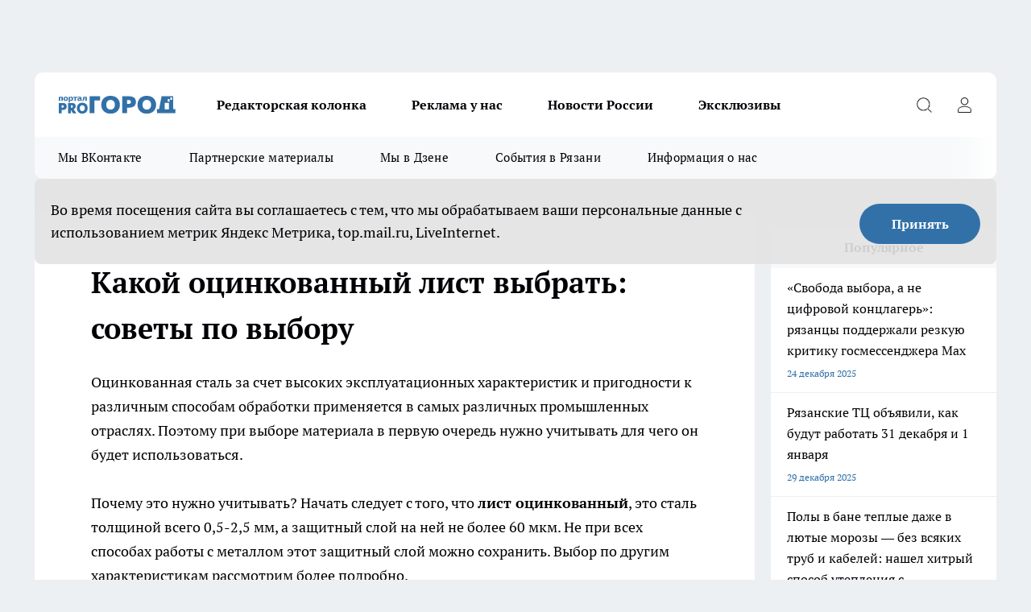

--- FILE ---
content_type: text/html; charset=utf-8
request_url: https://progorod62.ru/kakoy-ocinkovannyy-list-vybrat-sovety-po-vyboru
body_size: 20485
content:
<!DOCTYPE html><html lang="ru" id="KIROV"><head><meta charSet="utf-8"/><meta name="keywords" content="Новости Рязани, новости Рязанской области, ПРО город Рязань, новости Рязани сегодня, последние новости Рязани и области, прогород Рязань новости, новости дня Рязань, новости Рязани свежие события, сми Рязань, авария Рязань, ДТП Рязань, новости Рязань, сайт Рязань, сайт Рязани, Рязань 2022, город Рязань, г Рязань"/><meta property="og:url" content="https://progorod62.ru/kakoy-ocinkovannyy-list-vybrat-sovety-po-vyboru"/><meta name="twitter:card" content="summary"/><link rel="canonical" href="https://progorod62.ru/kakoy-ocinkovannyy-list-vybrat-sovety-po-vyboru"/><title>Какой оцинкованный лист выбрать: советы по выбору</title><meta name="keywords" content="Какой оцинкованный лист выбрать: советы по выбору"/><meta name="description" content="Какой оцинкованный лист выбрать: советы по выбору"/><meta property="og:type" content="article"/><meta property="og:title" content="Какой оцинкованный лист выбрать: советы по выбору"/><meta property="og:description" content="Какой оцинкованный лист выбрать: советы по выбору"/><meta name="twitter:title" content="Какой оцинкованный лист выбрать: советы по выбору"/><meta name="twitter:description" content="Какой оцинкованный лист выбрать: советы по выбору"/><meta property="twitter:image:src" content="https://progorod62.ru/img/no-photo-schema-org.jpg"/><meta property="og:image" content="https://progorod62.ru/img/no-photo-schema-org.jpg"/><meta property="og:image:width" content="800"/><meta property="og:image:height" content="400"/><meta name="viewport" content="width=device-width, initial-scale=1"/><script type="application/ld+json">{
                "@context":"http://schema.org",
                "startDate": "",
                "@graph": [
                    {
                      "@type": "NewsArticle",
                      "@id": "https://progorod62.ru/kakoy-ocinkovannyy-list-vybrat-sovety-po-vyboru",
                      "headline": "Какой оцинкованный лист выбрать: советы по выбору ",
                      "datePublished":"2023-01-30T12:53:00.000Z",
                      "text": "Оцинкованная сталь за счет высоких эксплуатационных характеристик и пригодности к различным способам обработки применяется в самых различных промышленных отраслях. Поэтому при выборе материала в первую очередь нужно учитывать для чего он будет использоваться.  Почему это нужно учитывать? Начать следует с того, что лист оцинкованный, это сталь толщиной всего 0,5-2,5 мм, а защитный слой на ней не более 60 мкм. Не при всех способах работы с металлом этот защитный слой можно сохранить. Выбор по другим характеристикам рассмотрим более подробно.  Выбираем лист по способу обработки  В маркировке оцинкованного листа обязательно указывается его принадлежность к одной из четырех основных групп.     Аббревиатура ХШ указывает на то, что металл можно использовать для холодной штамповки различных деталей. Этим способом можно изготовить как плоские, так и объемные детали. Они могут использоваться при сборке оборудования, автомобильных узлов и т.д. ХП &mdash; это указание на металл, пригодный для холодного профилирования. Именно этим способом из гладкого листа получают гнутый профиль различной конфигурации. Или водосточные желоба и доборные элементы кровли. ОН &mdash; это лист оцинкованный общего назначения. Может использоваться в отделке помещений, облицовке, для изготовления тары и плоских деталей. ПК &mdash; означает, что металл можно окрашивать, как листы целиком, так и после изготовления из них каких-то деталей. Но самый большой сегмент области использования листов под покраску &mdash; строительство. Здесь они нашли применение в навесных фасадах, кровельных покрытиях, ограждениях и малых архитектурных формах.    На что влияет толщина листа и толщина покрытия  Первая характеристика определяет технические характеристики металла. Такие как ударопрочность, износостойкость, несущая способность. Сопротивление механическим повреждениям важно для деталей корпусов оборудования, износостойкость для деталей механизмов. Несущая способность для оцинкованных листов, на которые будут действовать весовые нагрузки. Например, снег на кровле здания.  Толщина цинкового покрытия влияет на эффективность защиты металла от влаги и вредных химических веществ. Визуально этот параметр можно определить по интенсивности серебристого оттенка на поверхности металла. Чем толще слой цинка, тем насыщеннее становится оттенок.  Но визуальная оценка может быть обманчивой, если оцинковка сделана с добавлением частиц алюминия и свинца. Эти металлы улучшают защитные свойства и увеличивают гарантийный срок эксплуатации стали, но снижают проявление серебристого блеска металла.  При выборе оцинкованных листов для любых целей не стоит рассчитывать, что срок их эксплуатации будет бесконечным. Любая деталь или конструкция под действием внешних факторов будет. ",
                      "url": "https://progorod62.ru/kakoy-ocinkovannyy-list-vybrat-sovety-po-vyboru",
                      "image": "https://progorod62.ru/img/no-photo-schema-org.jpg"
                    }
                  ]
               }
              </script><meta name="next-head-count" content="19"/><link rel="preload" href="/fonts/ptserif.woff2" type="font/woff2" as="font" crossorigin="anonymous"/><link rel="preload" href="/fonts/ptserifbold.woff2" type="font/woff2" as="font" crossorigin="anonymous"/><link rel="manifest" href="/manifest.json"/><link type="application/rss+xml" href="https://progorod62.ru/rss.xml" rel="alternate" title="Новости Рязани и Рязанской области — Про Город Рязань"/><link rel="preload" href="/_next/static/css/01e2eefe92cdbc49.css" as="style"/><link rel="stylesheet" href="/_next/static/css/01e2eefe92cdbc49.css" data-n-g=""/><link rel="preload" href="/_next/static/css/ce4f00f170815283.css" as="style"/><link rel="stylesheet" href="/_next/static/css/ce4f00f170815283.css" data-n-p=""/><link rel="preload" href="/_next/static/css/a7c98cfd7ffe40c1.css" as="style"/><link rel="stylesheet" href="/_next/static/css/a7c98cfd7ffe40c1.css" data-n-p=""/><noscript data-n-css=""></noscript><script defer="" nomodule="" src="/_next/static/chunks/polyfills-c67a75d1b6f99dc8.js"></script><script src="/_next/static/chunks/webpack-8b9ba81d581c6f80.js" defer=""></script><script src="/_next/static/chunks/framework-1adfb61063e4f8a7.js" defer=""></script><script src="/_next/static/chunks/main-e58e7b9204b3d76e.js" defer=""></script><script src="/_next/static/chunks/pages/_app-7ea0040242d4fb7b.js" defer=""></script><script src="/_next/static/chunks/891-900413e3e96b409d.js" defer=""></script><script src="/_next/static/chunks/8687-5b95ece0cffc1a79.js" defer=""></script><script src="/_next/static/chunks/8418-892468368d7cc4e5.js" defer=""></script><script src="/_next/static/chunks/2966-dbc2f2ef698b898b.js" defer=""></script><script src="/_next/static/chunks/8174-4b840a11715a1e7f.js" defer=""></script><script src="/_next/static/chunks/6205-8b5722fd8463a80f.js" defer=""></script><script src="/_next/static/chunks/pages/%5Brubric%5D-b993b315d3683a1a.js" defer=""></script><script src="/_next/static/XalX50uoBnZzecZXooPN4/_buildManifest.js" defer=""></script><script src="/_next/static/XalX50uoBnZzecZXooPN4/_ssgManifest.js" defer=""></script><style id="__jsx-3810719965">.pensnewsHeader.jsx-3810719965 .header_hdrWrp__Hevb2.jsx-3810719965{background-color:#ffcc01}@media screen and (max-width:1024px){.header_hdr__G1vAy.pensnewsHeader.jsx-3810719965{border-bottom:none}}@media screen and (max-width:640px){.header_hdr__G1vAy.pensnewsHeader.jsx-3810719965{border-left:none;border-right:none}}</style><style id="__jsx-118e745f8e3bc100">.logoPg23.jsx-118e745f8e3bc100{width:110px}.logo-irkutsk.jsx-118e745f8e3bc100,.logo-irkutsk.jsx-118e745f8e3bc100 img.jsx-118e745f8e3bc100{width:180px}.pensnewsHeader.jsx-118e745f8e3bc100{width:110px}.logo-media41.jsx-118e745f8e3bc100{width:105px}@media screen and (max-width:1024px){.logoPg23.jsx-118e745f8e3bc100{width:85px}.logo-media41.jsx-118e745f8e3bc100{width:70px}.pensnewsHeader.jsx-118e745f8e3bc100{width:88px}.logo-irkutsk.jsx-118e745f8e3bc100,.logo-irkutsk.jsx-118e745f8e3bc100 img.jsx-118e745f8e3bc100{width:110px}}</style><style id="__jsx-4bc5312448bc76c0">.pensnewsHeader.jsx-4bc5312448bc76c0{background:#ffc000}.pensnewsHeader.jsx-4bc5312448bc76c0::before{background:-webkit-linear-gradient(left,rgba(255,255,255,0)0%,#ffc000 100%);background:-moz-linear-gradient(left,rgba(255,255,255,0)0%,#ffc000 100%);background:-o-linear-gradient(left,rgba(255,255,255,0)0%,#ffc000 100%);background:linear-gradient(to right,rgba(255,255,255,0)0%,#ffc000 100%)}</style></head><body><div id="body-scripts"></div><div id="__next"><div></div><div class="project-layout_projectLayout__3Pcsb"><div class="banner-top_top__xYysY"><div class="banner-top_topPushLinkIframe__2ul4q"></div></div><header class="jsx-3810719965 header_hdr__G1vAy "><div class="container-layout_container__1AyyB"><div class="jsx-3810719965 header_hdrWrp__Hevb2"><button type="button" aria-label="Открыть меню" class="burger_burger__5WgUk burger_burgerHide__e90uD"></button><div class="jsx-118e745f8e3bc100 logo_lg__6mUsM"><a class="jsx-118e745f8e3bc100" href="/"><img src="/logo.svg" alt="Логотип новостного портала Прогород" width="146" loading="lazy" class="jsx-118e745f8e3bc100"/></a></div><div class="jsx-3810719965 "><nav class=""><ul class="nav_nv__LTLnX nav_nvMain__RNgL7"><li><a class="nav_nvLk__w58Wo" href="https://progorod62.ru/tags/kolumnist">Редакторская колонка</a></li><li><a class="nav_nvLk__w58Wo" href="https://progorod62.ru/companies/34222">Реклама у нас</a></li><li><a class="nav_nvLk__w58Wo" href="https://progorod62.ru/tags/novosti-rossii">Новости России</a></li><li><a class="nav_nvLk__w58Wo" href="https://progorod62.ru/tags/ekskluziv">Эксклюзивы</a></li></ul></nav></div><div class="jsx-3810719965 header_hdrBtnRight__heBh_"><button type="button" aria-label="Открыть поиск" class="jsx-3810719965 header_hdrBtnIcon__a9Ofp header_hdrBtnIconSrch__Po402"></button><button type="button" aria-label="Войти на сайт" class="jsx-3810719965 header_hdrBtnIcon__a9Ofp header_hdrBtnIconPrfl__ZqxUM"></button></div></div></div></header><div class="jsx-4bc5312448bc76c0 sub-menu_sbm__NEMqw"><div class="container-layout_container__1AyyB"><div class="jsx-4bc5312448bc76c0 sub-menu_sbmWrp__cQf1J"><ul class="jsx-4bc5312448bc76c0 sub-menu_sbmLs__cPkmi"><li><a class="sub-menu_sbmLk__2sh_t" rel="noopener noreferrer" target="_blank" href="https://vk.com/news_gorod62?from=groups">Мы ВКонтакте </a></li><li><a class="sub-menu_sbmLk__2sh_t" rel="noopener noreferrer nofollow" target="_blank" href="https://progorod62.ru/tags/partnerskie-materialy">Партнерские материалы</a></li><li><a class="sub-menu_sbmLk__2sh_t" rel="noopener noreferrer" target="_blank" href="https://dzen.ru/progorod62.ru">Мы в Дзене</a></li><li><a class="sub-menu_sbmLk__2sh_t" rel="noopener noreferrer nofollow" target="_blank" href="https://progorod62.ru/tags/sobytia-v-razani">События в Рязани</a></li><li><a class="sub-menu_sbmLk__2sh_t" rel="noopener noreferrer nofollow" target="_blank" href="https://progorod62.ru/about ">Информация о нас</a></li></ul></div></div></div><div class="container-layout_container__1AyyB"></div><div class="notifycation_notifycation__BeRRP notifycation_notifycationActive__0KCtX"><div class="notifycation_notifycationWrap__8lzkG"><div class="notifycation_notifycationInfoText__yBUtI"><span class="notifycation_notifycationText__mCxhK">Во время посещения сайта вы соглашаетесь с тем, что мы обрабатываем ваши персональные данные с использованием метрик Яндекс Метрика, top.mail.ru, LiveInternet.</span></div><button class="button_button__eJwei notifycation_notifycationBtn__49u6j" type="button">Принять</button></div></div><main><div class="container-layout_container__1AyyB"><div class="project-col2-layout_grid__blcZV"><div><div class="static-layout_static__EIUBE"><div class="article-layout_wrap__ppU59"><h1>Какой оцинкованный лист выбрать: советы по выбору</h1><div><p>Оцинкованная сталь за счет высоких эксплуатационных характеристик и пригодности к различным способам обработки применяется в самых различных промышленных отраслях. Поэтому при выборе материала в первую очередь нужно учитывать для чего он будет использоваться.</p>

<p>Почему это нужно учитывать? Начать следует с того, что <strong><a href="https://buildstor.ru/catalog/listovoy-prokat/list/">лист оцинкованный</a></strong>, это сталь толщиной всего 0,5-2,5 мм, а защитный слой на ней не более 60 мкм. Не при всех способах работы с металлом этот защитный слой можно сохранить. Выбор по другим характеристикам рассмотрим более подробно.</p>

<h2>Выбираем лист по способу обработки</h2>

<p>В маркировке оцинкованного листа обязательно указывается его принадлежность к одной из четырех основных групп.</p>

<ul>
	<li>Аббревиатура ХШ указывает на то, что металл можно использовать для холодной штамповки различных деталей. Этим способом можно изготовить как плоские, так и объемные детали. Они могут использоваться при сборке оборудования, автомобильных узлов и т.д.</li>
	<li>ХП &mdash; это указание на металл, пригодный для холодного профилирования. Именно этим способом из гладкого листа получают гнутый профиль различной конфигурации. Или водосточные желоба и доборные элементы кровли.</li>
	<li>ОН &mdash; это лист оцинкованный общего назначения. Может использоваться в отделке помещений, облицовке, для изготовления тары и плоских деталей.</li>
	<li>ПК &mdash; означает, что металл можно окрашивать, как листы целиком, так и после изготовления из них каких-то деталей. Но самый большой сегмент области использования листов под покраску &mdash; строительство. Здесь они нашли применение в навесных фасадах, кровельных покрытиях, ограждениях и малых архитектурных формах.</li>
</ul>

<h2>На что влияет толщина листа и толщина покрытия</h2>

<p>Первая характеристика определяет технические характеристики металла. Такие как ударопрочность, износостойкость, несущая способность. Сопротивление механическим повреждениям важно для деталей корпусов оборудования, износостойкость для деталей механизмов. Несущая способность для оцинкованных листов, на которые будут действовать весовые нагрузки. Например, снег на кровле здания.</p>

<p>Толщина цинкового покрытия влияет на эффективность защиты металла от влаги и вредных химических веществ. Визуально этот параметр можно определить по интенсивности серебристого оттенка на поверхности металла. Чем толще слой цинка, тем насыщеннее становится оттенок.</p>

<p>Но визуальная оценка может быть обманчивой, если оцинковка сделана с добавлением частиц алюминия и свинца. Эти металлы улучшают защитные свойства и увеличивают гарантийный срок эксплуатации стали, но снижают проявление серебристого блеска металла.</p>

<p>При выборе оцинкованных листов для любых целей не стоит рассчитывать, что срок их эксплуатации будет бесконечным. Любая деталь или конструкция под действием внешних факторов будет.</p>
</div></div></div></div><div class="project-col2-layout_colRight__4tTcN"><div class="rows-layout_rows__3bztI"><div></div><div class="news-column_nwsCln__D57Ck"><div class="news-column_nwsClnInner__czYW8" style="height:750px"><h2 class="news-column_nwsClnTitle__oO_5p">Популярное</h2><ul class="news-column_nwsClnContainer__o9oJT"><li class="news-column-item_newsColumnItem__T8HDp"><a class="news-column-item_newsColumnItemLink___vq2I" title="«Свобода выбора, а не цифровой концлагерь»: рязанцы поддержали резкую критику госмессенджера Max" href="/news/74826"><h3 class="news-column-item_newsColumnItemTitle__q25Nk"><span class="news-column-item_newsColumnItemTitleInner__BE2lu">«Свобода выбора, а не цифровой концлагерь»: рязанцы поддержали резкую критику госмессенджера Max</span></h3><span class="news-column-item_newsColumnItemTime__oBzoe">24 декабря <!-- -->2025<!-- --></span></a></li><li class="news-column-item_newsColumnItem__T8HDp"><a class="news-column-item_newsColumnItemLink___vq2I" title="Рязанские ТЦ объявили, как будут работать 31 декабря и 1 января" href="/news/75010"><h3 class="news-column-item_newsColumnItemTitle__q25Nk"><span class="news-column-item_newsColumnItemTitleInner__BE2lu">Рязанские ТЦ объявили, как будут работать 31 декабря и 1 января</span></h3><span class="news-column-item_newsColumnItemTime__oBzoe">29 декабря <!-- -->2025<!-- --></span></a></li><li class="news-column-item_newsColumnItem__T8HDp"><a class="news-column-item_newsColumnItemLink___vq2I" title="Полы в бане теплые даже в лютые морозы — без всяких труб и кабелей: нашел хитрый способ утепления с «нулевыми» расходами" href="/news/75039"><h3 class="news-column-item_newsColumnItemTitle__q25Nk"><span class="news-column-item_newsColumnItemTitleInner__BE2lu">Полы в бане теплые даже в лютые морозы — без всяких труб и кабелей: нашел хитрый способ утепления с «нулевыми» расходами</span></h3></a></li><li class="news-column-item_newsColumnItem__T8HDp"><a class="news-column-item_newsColumnItemLink___vq2I" title="В Рязанской области снова подорожают газ и электроэнергия" href="/news/74960"><h3 class="news-column-item_newsColumnItemTitle__q25Nk"><span class="news-column-item_newsColumnItemTitleInner__BE2lu">В Рязанской области снова подорожают газ и электроэнергия</span></h3><span class="news-column-item_newsColumnItemTime__oBzoe">28 декабря <!-- -->2025<!-- --></span></a></li><li class="news-column-item_newsColumnItem__T8HDp"><a class="news-column-item_newsColumnItemLink___vq2I" title="10 лет копил пенсию на банковском счёте, а её там не оказалось: суды посчитали - раз деньги не нужны, то можно пенсию не начислять" href="/news/74856"><h3 class="news-column-item_newsColumnItemTitle__q25Nk"><span class="news-column-item_newsColumnItemTitleInner__BE2lu">10 лет копил пенсию на банковском счёте, а её там не оказалось: суды посчитали - раз деньги не нужны, то можно пенсию не начислять</span></h3></a></li><li class="news-column-item_newsColumnItem__T8HDp"><a class="news-column-item_newsColumnItemLink___vq2I" title="Не отстирывают и губят ткань: Роскачество назвало худшие марки жидких порошков - не берите их даже по акции" href="/news/74512"><h3 class="news-column-item_newsColumnItemTitle__q25Nk"><span class="news-column-item_newsColumnItemTitleInner__BE2lu">Не отстирывают и губят ткань: Роскачество назвало худшие марки жидких порошков - не берите их даже по акции</span></h3></a></li><li class="news-column-item_newsColumnItem__T8HDp"><a class="news-column-item_newsColumnItemLink___vq2I" title="Арктический удар в преддверии Нового года 2026 — Россия готовится к снежным штормам и аномальным морозам" href="/news/74699"><h3 class="news-column-item_newsColumnItemTitle__q25Nk"><span class="news-column-item_newsColumnItemTitleInner__BE2lu">Арктический удар в преддверии Нового года 2026 — Россия готовится к снежным штормам и аномальным морозам</span></h3></a></li><li class="news-column-item_newsColumnItem__T8HDp"><a class="news-column-item_newsColumnItemLink___vq2I" title="Смертельное ДТП с фурами произошло на трассе Р-22 в Рязанской области" href="/news/75413"><h3 class="news-column-item_newsColumnItemTitle__q25Nk"><span class="news-column-item_newsColumnItemTitleInner__BE2lu">Смертельное ДТП с фурами произошло на трассе Р-22 в Рязанской области</span></h3><span class="news-column-item_newsColumnItemTime__oBzoe">11 января <!-- --></span></a></li><li class="news-column-item_newsColumnItem__T8HDp"><a class="news-column-item_newsColumnItemLink___vq2I" title="&quot;Хотите, компанию составлю?&quot; — ГАИшник не ожидал такой шутки от водителя: повез на медосвидетельствование - вот так  водила смог выпутаться" href="/news/74943"><h3 class="news-column-item_newsColumnItemTitle__q25Nk"><span class="news-column-item_newsColumnItemTitleInner__BE2lu">&quot;Хотите, компанию составлю?&quot; — ГАИшник не ожидал такой шутки от водителя: повез на медосвидетельствование - вот так  водила смог выпутаться</span></h3></a></li><li class="news-column-item_newsColumnItem__T8HDp"><a class="news-column-item_newsColumnItemLink___vq2I" title="Стало известно, какие вопросы рязанцы отправили Владимиру Путину на прямую линию" href="/news/74678"><h3 class="news-column-item_newsColumnItemTitle__q25Nk"><span class="news-column-item_newsColumnItemTitleInner__BE2lu">Стало известно, какие вопросы рязанцы отправили Владимиру Путину на прямую линию</span></h3><span class="news-column-item_newsColumnItemTime__oBzoe">22 декабря <!-- -->2025<!-- --></span></a></li><li class="news-column-item_newsColumnItem__T8HDp"><a class="news-column-item_newsColumnItemLink___vq2I" title="Перед покупкой сахара всегда читаю его состав: ищу всего одно слово - рассказываю, какая разница во вкусе и наличии примесей" href="/news/75185"><h3 class="news-column-item_newsColumnItemTitle__q25Nk"><span class="news-column-item_newsColumnItemTitleInner__BE2lu">Перед покупкой сахара всегда читаю его состав: ищу всего одно слово - рассказываю, какая разница во вкусе и наличии примесей</span></h3></a></li><li class="news-column-item_newsColumnItem__T8HDp"><a class="news-column-item_newsColumnItemLink___vq2I" title="В Рязани автомобиль влетел в столб в Приокском микрорайоне" href="/news/75217"><h3 class="news-column-item_newsColumnItemTitle__q25Nk"><span class="news-column-item_newsColumnItemTitleInner__BE2lu">В Рязани автомобиль влетел в столб в Приокском микрорайоне</span></h3><span class="news-column-item_newsColumnItemTime__oBzoe">4 января <!-- --></span></a></li><li class="news-column-item_newsColumnItem__T8HDp"><a class="news-column-item_newsColumnItemLink___vq2I" title="С января 2026 в Рязани введут часовой льготный тариф на вторую поездку" href="/news/74909"><h3 class="news-column-item_newsColumnItemTitle__q25Nk"><span class="news-column-item_newsColumnItemTitleInner__BE2lu">С января 2026 в Рязани введут часовой льготный тариф на вторую поездку</span></h3><span class="news-column-item_newsColumnItemTime__oBzoe">26 декабря <!-- -->2025<!-- --></span></a></li><li class="news-column-item_newsColumnItem__T8HDp"><a class="news-column-item_newsColumnItemLink___vq2I" title="«Опять пугают новым штаммом гриппа»: рязанцы реагируют спокойно, но с усталостью" href="/news/75158"><h3 class="news-column-item_newsColumnItemTitle__q25Nk"><span class="news-column-item_newsColumnItemTitleInner__BE2lu">«Опять пугают новым штаммом гриппа»: рязанцы реагируют спокойно, но с усталостью</span></h3><span class="news-column-item_newsColumnItemTime__oBzoe">2 января <!-- --></span></a></li><li class="news-column-item_newsColumnItem__T8HDp"><a class="news-column-item_newsColumnItemLink___vq2I" title="Под Рязанью поставили новый светофор" href="/news/75244"><h3 class="news-column-item_newsColumnItemTitle__q25Nk"><span class="news-column-item_newsColumnItemTitleInner__BE2lu">Под Рязанью поставили новый светофор</span></h3><span class="news-column-item_newsColumnItemTime__oBzoe">5 января <!-- --></span></a></li><li class="news-column-item_newsColumnItem__T8HDp"><a class="news-column-item_newsColumnItemLink___vq2I" title="Протоиерей Галичников погиб в аварии под Рязанью" href="/news/75006"><h3 class="news-column-item_newsColumnItemTitle__q25Nk"><span class="news-column-item_newsColumnItemTitleInner__BE2lu">Протоиерей Галичников погиб в аварии под Рязанью</span></h3><span class="news-column-item_newsColumnItemTime__oBzoe">29 декабря <!-- -->2025<!-- --></span></a></li><li class="news-column-item_newsColumnItem__T8HDp"><a class="news-column-item_newsColumnItemLink___vq2I" title="«Эпоха уходит»: рязанцы по-разному отреагировали на закрытие супермаркета «Барс»" href="/news/75083"><h3 class="news-column-item_newsColumnItemTitle__q25Nk"><span class="news-column-item_newsColumnItemTitleInner__BE2lu">«Эпоха уходит»: рязанцы по-разному отреагировали на закрытие супермаркета «Барс»</span></h3><span class="news-column-item_newsColumnItemTime__oBzoe">31 декабря <!-- -->2025<!-- --></span></a></li><li class="news-column-item_newsColumnItem__T8HDp"><a class="news-column-item_newsColumnItemLink___vq2I" title="«Опять без нас решили»: рязанцы обсуждают строительство в Лесопарке и слова губернатора" href="/news/75114"><h3 class="news-column-item_newsColumnItemTitle__q25Nk"><span class="news-column-item_newsColumnItemTitleInner__BE2lu">«Опять без нас решили»: рязанцы обсуждают строительство в Лесопарке и слова губернатора</span></h3><span class="news-column-item_newsColumnItemTime__oBzoe">1 января <!-- --></span></a></li><li class="news-column-item_newsColumnItem__T8HDp"><a class="news-column-item_newsColumnItemLink___vq2I" title="Резкий взлет тарифов на проезд в такси возмущает рязанцев" href="/news/74923"><h3 class="news-column-item_newsColumnItemTitle__q25Nk"><span class="news-column-item_newsColumnItemTitleInner__BE2lu">Резкий взлет тарифов на проезд в такси возмущает рязанцев</span></h3><span class="news-column-item_newsColumnItemTime__oBzoe">26 декабря <!-- -->2025<!-- --></span></a></li><li class="news-column-item_newsColumnItem__T8HDp"><a class="news-column-item_newsColumnItemLink___vq2I" title="В Рязани люди не могут добраться до мест из-за долгого отсутствия автобусов" href="/news/75292"><h3 class="news-column-item_newsColumnItemTitle__q25Nk"><span class="news-column-item_newsColumnItemTitleInner__BE2lu">В Рязани люди не могут добраться до мест из-за долгого отсутствия автобусов</span></h3><span class="news-column-item_newsColumnItemTime__oBzoe">6 января <!-- --></span></a></li></ul><div class="loader_loader__hkoAF"><div class="loader_loaderEllips__KODaj"><div></div><div></div><div></div><div></div></div></div></div></div></div></div></div></div></main><footer class="footer_ftr__cmYCE" id="footer"><div class="footer_ftrTop__kQgzh"><div class="container-layout_container__1AyyB"><div class="footer_ftrFlexRow__ytRrf"><ul class="footer-menu-top_ftrTopLst__ZpvAv"></ul><div><div class="footer_ftrSocialListTitle__ETxLx">Мы в социальных сетях</div><div class="social-list_socialList__i40hv footer_ftrSocialList__6jjdK"><a class="social-list_socialListLink__adxLx social-list_socialListLinkZen__kWJo_" href="https://zen.yandex.ru/progorod62.ru" aria-label="Канал Яндекс Дзен" target="_blank" rel="noreferrer nofollow"></a></div></div></div></div></div><div class="footer_ftrBtm__dFZLr"><div class="container-layout_container__1AyyB"><ul class="footer-menu-bottom_ftrBtmLst__Sv5Gw"><li class="footer-menu-bottom-item_ftrBtmLstItem__jusTz"><a href="https://progorod62.ru/userfiles/files/%D0%9F%D1%83%D0%B1%D0%BB%D0%B8%D1%87%D0%BD%D0%B0%D1%8F%20%D0%BE%D1%84%D0%B5%D1%80%D1%82%D0%B0%20%D0%A0%D1%8F%D0%B7%D0%B0%D0%BD%D1%8C.pdf" class="footer-menu-bottom-item_ftrBtmLstItemLnk__PfsF1" rel="noreferrer nofollow" target="_blank">Договор оферты</a></li><li class="footer-menu-bottom-item_ftrBtmLstItem__jusTz"><a href="https://progorod62.ru/userfiles/files/Politika_konfidentsialnosti_i_obrabotki_personalnykh_dannykh_polzovatelei_774_sai_774_t_progorod62_ru.pdf?_t=1748012087" class="footer-menu-bottom-item_ftrBtmLstItemLnk__PfsF1" rel="noreferrer nofollow" target="_blank">Политика конфиденциальности</a></li><li class="footer-menu-bottom-item_ftrBtmLstItem__jusTz"><a href="/price" class="footer-menu-bottom-item_ftrBtmLstItemLnk__PfsF1">Прайс на размещение рекламы</a></li><li class="footer-menu-bottom-item_ftrBtmLstItem__jusTz"><a href="https://progorod62.ru/pages?key=article_review" class="footer-menu-bottom-item_ftrBtmLstItemLnk__PfsF1" rel="noreferrer nofollow" target="_blank">Обзорные статьи и пресс-релизы</a></li><li class="footer-menu-bottom-item_ftrBtmLstItem__jusTz"><a href="/news" class="footer-menu-bottom-item_ftrBtmLstItemLnk__PfsF1">Новости</a></li><li class="footer-menu-bottom-item_ftrBtmLstItem__jusTz"><a href="/" class="footer-menu-bottom-item_ftrBtmLstItemLnk__PfsF1">Главная</a></li></ul><div class="footer_ftrInfo___sk0r"><div class="footer_ftrInfoWrap__DTP22"><div>Городской интернет-портал <a href="http://progorod62.ru">www.progorod62.ru</a>
<br>
По вопросам размещения рекламы: progorod62@mail.ru или +79022055066</div><div><p>Сетевое издание WWW.PROGOROD62.RU (ВВВ.ПРОГОРОД62.РУ).<br />
<span style="font-size:12px">Учредитель ООО &laquo;Пенза-Пресс&raquo;<br />
Главный редактор: Козлова А.А.<br />
Электронная почта редакции: progorod62</span>@mail.ru&nbsp;<br />
Телефон редакции: <a href="tel:+79207499930">+79207499930</a><br />
<span style="font-size:12px">Реестровая запись о регистрации электронного СМИ&nbsp;<span style="font-family:&quot;Times New Roman&quot;,&quot;serif&quot;"><span style="font-family:&quot;Calibri&quot;,&quot;sans-serif&quot;">Эл&nbsp;<span style="font-family:Arial,Helvetica,sans-serif">№ ФС77-86691 от 22&nbsp; &nbsp;января&nbsp; 2024 г. </span></span></span>выдано Федеральной службой по надзору в сфере связи, информационных технологий и массовых коммуникаций (Роскомнадзор).</span></p>

<p>Любые материалы, размещенные на портале &laquo;<a href="http://www.progorod62.ru/" target="_new">progorod62.ru</a>&raquo; сотрудниками редакции, внештатными авторами и читателями, являются объектами авторского права. Права &laquo;<a href="http://www.progorod62.ru/" target="_new">progorod62.ru</a>&raquo; на указанные материалы охраняются законодательством о правах на результаты интеллектуальной деятельности.<br />
<br />
Вся информация, размещенная на данном сайте, охраняется в соответствии с законодательством РФ об авторском праве и не подлежит использованию кем-либо в какой бы то ни было форме, в том числе воспроизведению, распространению, переработке не иначе как с письменного разрешения правообладателя.<br />
<br />
Все фотографические произведения, отмеченные подписью автора на сайте &laquo;<a href="http://www.progorod62.ru/" target="_new">progorod62.ru</a>&raquo; защищены авторским правом и являются интеллектуальной собственностью. Копирование без письменного согласия правообладателя запрещено.<br />
<br />
Возрастная категория сайта 16+.</p>

<p>Редакция портала не несет ответственности за комментарии пользователей, а также материалы рубрики &quot;народные новости&quot;.</p>

<p>&laquo;На информационном ресурсе применяются рекомендательные технологии (информационные технологии предоставления информации на основе сбора, систематизации и анализа сведений, относящихся к предпочтениям пользователей сети &quot;Интернет&quot;, находящихся на территории Российской Федерации)&raquo;. &nbsp;<a href="https://progorod62.ru/userfiles/files/%D1%80%D0%B5%D0%BA%D0%BE%D0%BC%D0%B5%D0%BD%D0%B4_%D1%82%D0%B5%D1%85%D0%BD%D0%BE%D0%BB%D0%BE%D0%B3%D0%B8%D0%B8_%D0%A1%D0%9C%D0%982%20%281%29.pdf">Подробнее</a></p>
</div><div><b style="color:red;">Внимание!</b> Совершая любые действия на сайте, вы автоматически принимаете условия «<a href="http://progorod62.ru/agreement/" target="_blank"><u><b>Cоглашения</b></u></a>»</div></div></div><span class="footer_ftrCensor__goi_D"><b>16+</b></span><div class="metrics_metrics__R80eS"><div class="metrics_metricsContainer__poqxp"></div></div></div></div></footer></div><div id="counters"></div></div><script id="__NEXT_DATA__" type="application/json">{"props":{"initialProps":{"pageProps":{}},"initialState":{"header":{"nav":[{"id":268,"nid":1,"rate":1,"name":"Редакторская колонка","link":"https://progorod62.ru/tags/kolumnist","pid":0,"stat":1,"class":"","updated_by":79176,"created_by":null,"target_blank":0},{"id":382,"nid":1,"rate":3,"name":"Реклама у нас","link":"https://progorod62.ru/companies/34222","pid":0,"stat":1,"class":"","updated_by":79136,"created_by":79136,"target_blank":0},{"id":385,"nid":1,"rate":3,"name":"Новости России","link":"https://progorod62.ru/tags/novosti-rossii","pid":0,"stat":1,"class":"","updated_by":79176,"created_by":79176,"target_blank":0},{"id":392,"nid":1,"rate":4,"name":"Эксклюзивы","link":"https://progorod62.ru/tags/ekskluziv","pid":0,"stat":1,"class":"","updated_by":79176,"created_by":79176,"target_blank":0}],"subMenu":[{"id":389,"nid":8,"rate":1,"name":"Мы ВКонтакте ","link":"https://vk.com/news_gorod62?from=groups","pid":0,"stat":1,"class":"","updated_by":79176,"created_by":79176,"target_blank":1},{"id":370,"nid":8,"rate":3,"name":"Партнерские материалы","link":"https://progorod62.ru/tags/partnerskie-materialy","pid":0,"stat":1,"class":"","updated_by":79176,"created_by":79122,"target_blank":0},{"id":395,"nid":8,"rate":5,"name":"Мы в Дзене","link":"https://dzen.ru/progorod62.ru","pid":0,"stat":1,"class":"","updated_by":79176,"created_by":79176,"target_blank":1},{"id":396,"nid":8,"rate":6,"name":"События в Рязани","link":"https://progorod62.ru/tags/sobytia-v-razani","pid":0,"stat":1,"class":"","updated_by":79176,"created_by":79176,"target_blank":0},{"id":374,"nid":8,"rate":19999,"name":"Информация о нас","link":"https://progorod62.ru/about ","pid":0,"stat":1,"class":"","updated_by":79176,"created_by":79122,"target_blank":0}],"modalNavCities":[]},"social":{"links":[{"name":"social-rss-footer-icon","url":"http://new.progorod62.ru/rss.xml","iconName":"social-rss","iconTitle":"Канал RSS"},{"name":"social-zen-footer-icon","url":"https://zen.yandex.ru/progorod62.ru","iconName":"social-zen","iconTitle":"Канал Яндекс Дзен"}]},"login":{"loginStatus":null,"loginShowModal":null,"loginUserData":[],"showModaltype":"","status":null,"closeLoginAnimated":false},"footer":{"cities":[],"nav":[{"id":377,"nid":2,"rate":0,"name":"Договор оферты","link":"https://progorod62.ru/userfiles/files/%D0%9F%D1%83%D0%B1%D0%BB%D0%B8%D1%87%D0%BD%D0%B0%D1%8F%20%D0%BE%D1%84%D0%B5%D1%80%D1%82%D0%B0%20%D0%A0%D1%8F%D0%B7%D0%B0%D0%BD%D1%8C.pdf","pid":0,"stat":1,"class":"","updated_by":79136,"created_by":79136,"target_blank":0},{"id":388,"nid":2,"rate":0,"name":"Политика конфиденциальности","link":"https://progorod62.ru/userfiles/files/Politika_konfidentsialnosti_i_obrabotki_personalnykh_dannykh_polzovatelei_774_sai_774_t_progorod62_ru.pdf?_t=1748012087","pid":0,"stat":1,"class":"","updated_by":79176,"created_by":79176,"target_blank":1},{"id":372,"nid":2,"rate":3,"name":"Прайс на размещение рекламы","link":"/price","pid":0,"stat":1,"class":"","updated_by":79122,"created_by":79122,"target_blank":0},{"id":378,"nid":2,"rate":5,"name":"Обзорные статьи и пресс-релизы","link":"https://progorod62.ru/pages?key=article_review","pid":0,"stat":1,"class":"","updated_by":79136,"created_by":79136,"target_blank":0},{"id":83,"nid":2,"rate":105,"name":"Новости","link":"/news","pid":0,"stat":1,"class":"","updated_by":null,"created_by":null,"target_blank":0},{"id":84,"nid":2,"rate":106,"name":"Главная","link":"/","pid":0,"stat":1,"class":"","updated_by":null,"created_by":null,"target_blank":0}],"info":{"settingCensor":{"id":29,"stat":"0","type":"var","name":"censor","text":"Ограничение сайта по возрасту","value":"\u003cb\u003e16+\u003c/b\u003e"},"settingCommenttext":{"id":30,"stat":"0","type":"var","name":"commenttext","text":"Предупреждение пользователей в комментариях","value":"\u003cb style=\"color:red;\"\u003eВнимание!\u003c/b\u003e Совершая любые действия на сайте, вы автоматически принимаете условия «\u003ca href=\"http://progorod62.ru/agreement/\" target=\"_blank\"\u003e\u003cu\u003e\u003cb\u003eCоглашения\u003c/b\u003e\u003c/u\u003e\u003c/a\u003e»"},"settingEditors":{"id":15,"stat":"0","type":"html","name":"editors","text":"Редакция сайта","value":"Городской интернет-портал \u003ca href=\"http://progorod62.ru\"\u003ewww.progorod62.ru\u003c/a\u003e\r\n\u003cbr\u003e\r\nПо вопросам размещения рекламы: progorod62@mail.ru или +79022055066"},"settingCopyright":{"id":17,"stat":"0","type":"html","name":"copyright","text":"Копирайт сайта","value":"\u003cp\u003eСетевое издание WWW.PROGOROD62.RU (ВВВ.ПРОГОРОД62.РУ).\u003cbr /\u003e\r\n\u003cspan style=\"font-size:12px\"\u003eУчредитель ООО \u0026laquo;Пенза-Пресс\u0026raquo;\u003cbr /\u003e\r\nГлавный редактор: Козлова А.А.\u003cbr /\u003e\r\nЭлектронная почта редакции: progorod62\u003c/span\u003e@mail.ru\u0026nbsp;\u003cbr /\u003e\r\nТелефон редакции: \u003ca href=\"tel:+79207499930\"\u003e+79207499930\u003c/a\u003e\u003cbr /\u003e\r\n\u003cspan style=\"font-size:12px\"\u003eРеестровая запись о регистрации электронного СМИ\u0026nbsp;\u003cspan style=\"font-family:\u0026quot;Times New Roman\u0026quot;,\u0026quot;serif\u0026quot;\"\u003e\u003cspan style=\"font-family:\u0026quot;Calibri\u0026quot;,\u0026quot;sans-serif\u0026quot;\"\u003eЭл\u0026nbsp;\u003cspan style=\"font-family:Arial,Helvetica,sans-serif\"\u003e№ ФС77-86691 от 22\u0026nbsp; \u0026nbsp;января\u0026nbsp; 2024 г. \u003c/span\u003e\u003c/span\u003e\u003c/span\u003eвыдано Федеральной службой по надзору в сфере связи, информационных технологий и массовых коммуникаций (Роскомнадзор).\u003c/span\u003e\u003c/p\u003e\r\n\r\n\u003cp\u003eЛюбые материалы, размещенные на портале \u0026laquo;\u003ca href=\"http://www.progorod62.ru/\" target=\"_new\"\u003eprogorod62.ru\u003c/a\u003e\u0026raquo; сотрудниками редакции, внештатными авторами и читателями, являются объектами авторского права. Права \u0026laquo;\u003ca href=\"http://www.progorod62.ru/\" target=\"_new\"\u003eprogorod62.ru\u003c/a\u003e\u0026raquo; на указанные материалы охраняются законодательством о правах на результаты интеллектуальной деятельности.\u003cbr /\u003e\r\n\u003cbr /\u003e\r\nВся информация, размещенная на данном сайте, охраняется в соответствии с законодательством РФ об авторском праве и не подлежит использованию кем-либо в какой бы то ни было форме, в том числе воспроизведению, распространению, переработке не иначе как с письменного разрешения правообладателя.\u003cbr /\u003e\r\n\u003cbr /\u003e\r\nВсе фотографические произведения, отмеченные подписью автора на сайте \u0026laquo;\u003ca href=\"http://www.progorod62.ru/\" target=\"_new\"\u003eprogorod62.ru\u003c/a\u003e\u0026raquo; защищены авторским правом и являются интеллектуальной собственностью. Копирование без письменного согласия правообладателя запрещено.\u003cbr /\u003e\r\n\u003cbr /\u003e\r\nВозрастная категория сайта 16+.\u003c/p\u003e\r\n\r\n\u003cp\u003eРедакция портала не несет ответственности за комментарии пользователей, а также материалы рубрики \u0026quot;народные новости\u0026quot;.\u003c/p\u003e\r\n\r\n\u003cp\u003e\u0026laquo;На информационном ресурсе применяются рекомендательные технологии (информационные технологии предоставления информации на основе сбора, систематизации и анализа сведений, относящихся к предпочтениям пользователей сети \u0026quot;Интернет\u0026quot;, находящихся на территории Российской Федерации)\u0026raquo;. \u0026nbsp;\u003ca href=\"https://progorod62.ru/userfiles/files/%D1%80%D0%B5%D0%BA%D0%BE%D0%BC%D0%B5%D0%BD%D0%B4_%D1%82%D0%B5%D1%85%D0%BD%D0%BE%D0%BB%D0%BE%D0%B3%D0%B8%D0%B8_%D0%A1%D0%9C%D0%982%20%281%29.pdf\"\u003eПодробнее\u003c/a\u003e\u003c/p\u003e\r\n"},"settingCounters":{"id":28,"stat":"0","type":"var","name":"counters","text":"Счетчики сайта","value":"\u003c!-- Yandex.Metrika counter --\u003e\r\n\u003cscript type=\"text/javascript\" \u003e\r\n   (function(m,e,t,r,i,k,a){m[i]=m[i]||function(){(m[i].a=m[i].a||[]).push(arguments)};\r\n   m[i].l=1*new Date();\r\n   for (var j = 0; j \u003c document.scripts.length; j++) {if (document.scripts[j].src === r) { return; }}\r\n   k=e.createElement(t),a=e.getElementsByTagName(t)[0],k.async=1,k.src=r,a.parentNode.insertBefore(k,a)})\r\n   (window, document, \"script\", \"https://mc.yandex.ru/metrika/tag.js\", \"ym\");\r\n\r\n   ym(32693325, \"init\", {\r\n        clickmap:true,\r\n        trackLinks:true,\r\n        accurateTrackBounce:true,\r\n        webvisor:true\r\n   });\r\n\u003c/script\u003e\r\n\u003cnoscript\u003e\u003cdiv\u003e\u003cimg src=\"https://mc.yandex.ru/watch/32693325\" style=\"position:absolute; left:-9999px;\" alt=\"\" /\u003e\u003c/div\u003e\u003c/noscript\u003e\r\n\u003c!-- /Yandex.Metrika counter --\u003e\r\n\r\n\r\n\u003c!-- Rating@Mail.ru counter --\u003e\r\n\u003cscript type=\"text/javascript\"\u003e\r\nvar _tmr = window._tmr || (window._tmr = []);\r\n_tmr.push({id: \"2693653\", type: \"pageView\", start: (new Date()).getTime()});\r\n(function (d, w, id) {\r\n  if (d.getElementById(id)) return;\r\n  var ts = d.createElement(\"script\"); ts.type = \"text/javascript\"; ts.async = true; ts.id = id;\r\n  ts.src = (d.location.protocol == \"https:\" ? \"https:\" : \"http:\") + \"//top-fwz1.mail.ru/js/code.js\";\r\n  var f = function () {var s = d.getElementsByTagName(\"script\")[0]; s.parentNode.insertBefore(ts, s);};\r\n  if (w.opera == \"[object Opera]\") { d.addEventListener(\"DOMContentLoaded\", f, false); } else { f(); }\r\n})(document, window, \"topmailru-code\");\r\n\u003c/script\u003e\u003cnoscript\u003e\u003cdiv\u003e\r\n\u003cimg src=\"//top-fwz1.mail.ru/counter?id=2693653;js=na\" style=\"border:0;position:absolute;left:-9999px;\" alt=\"\" /\u003e\r\n\u003c/div\u003e\u003c/noscript\u003e\r\n\u003c!-- //Rating@Mail.ru counter --\u003e\r\n\r\n\r\n\u003c!--LiveInternet counter--\u003e\u003cscript\u003e\r\nnew Image().src = \"https://counter.yadro.ru/hit;progorod?r\"+\r\nescape(document.referrer)+((typeof(screen)==\"undefined\")?\"\":\r\n\";s\"+screen.width+\"*\"+screen.height+\"*\"+(screen.colorDepth?\r\nscreen.colorDepth:screen.pixelDepth))+\";u\"+escape(document.URL)+\r\n\";h\"+escape(document.title.substring(0,150))+\r\n\";\"+Math.random();\u003c/script\u003e\u003c!--/LiveInternet--\u003e\r\n"},"settingCountersInformers":{"id":173,"stat":"0","type":"text","name":"counters-informers","text":"Информеры счетчиков сайта","value":""}},"yandexId":"32693325","googleId":"","mailruId":""},"alert":{"alerts":[]},"generalNews":{"allNews":[],"mainNews":[],"commented":[],"daily":[],"dailyComm":[],"lastNews":[],"lastNewsComm":[],"popularNews":[],"popularNewsComm":[],"promotionNews":[],"promotionNewsComm":[],"promotionNewsDaily":[],"promotionNewsComm2":[],"promotionNewsComm3":[],"promotionNewsComm4":[],"centralNews":[],"centralComm1":[],"centralComm2":[],"centralComm3":[],"centralComm4":[],"centralComm5":[]},"seo":{"seoParameters":{},"mainSeoParameters":{"mainTitle":{"id":5,"stat":"1","type":"var","name":"main-title","text":"Заголовок главной страницы","value":"Новости Рязани и Рязанской области — Про Город Рязань"},"keywords":{"id":12,"stat":"1","type":"text","name":"keywords","text":"Ключевые слова сайта (Keywords)","value":"Новости Рязани, новости Рязанской области, ПРО город Рязань, новости Рязани сегодня, последние новости Рязани и области, прогород Рязань новости, новости дня Рязань, новости Рязани свежие события, сми Рязань, авария Рязань, ДТП Рязань, новости Рязань, сайт Рязань, сайт Рязани, Рязань 2022, город Рязань, г Рязань"},"description":{"id":13,"stat":"1","type":"text","name":"description","text":"Описание сайта (Description)","value":"Последние свежие новости Рязани и Рязанской области за сегодня - онлайн на сайте progorod62.ru"},"cityName":{"id":112,"stat":"1","type":"var","name":"cityname","text":"Название города","value":"Рязань"},"siteName":{"id":174,"stat":"1","type":"var","name":"site-name","text":"Название сайта","value":"Про Город"}},"domain":"progorod62.ru","whiteDomainList":[{"id":3,"domain":"pg13.ru","active":1},{"id":9,"domain":"progorod58.ru","active":1},{"id":10,"domain":"progorod62.ru","active":1},{"id":36,"domain":"oren1.ru","active":1},{"id":37,"domain":"gazeta45.com","active":1},{"id":38,"domain":"vpenze.ru","active":1}],"isMobile":false},"columnHeight":{"colCentralHeight":null},"comments":{"comments":[],"commentsCounts":null,"commentsPerPage":-1,"newCommentData":{},"nickname":"Аноним","mainInputDisabled":false,"commentsMode":0,"isFormAnswerSend":false},"settings":{"percentScrollTopForShowBannerFix":"0","pushBannersLimitMinutes":"180","pushBannersFullLimitMinutes":"0","pushBannerSecondAfterTime":"40","pushBannerThirdAfterTime":"60","bannerFixAfterTime":"","cookiesNotification":"Во время посещения сайта вы соглашаетесь с тем, что мы обрабатываем ваши персональные данные с использованием метрик Яндекс Метрика, top.mail.ru, LiveInternet.","disableRegistration":"","agreementText":"Соглашаюсь на\u0026nbsp;\u003ca target='_blank' rel='noreferrer' href='/policy'\u003eобработку персональных данных\u003c/a\u003e\u0026nbsp;и\u0026nbsp;\u003ca target='_blank' rel='noreferrer' href='/agreement'\u003eпринимаю условия пользовательского соглашения\u003c/a\u003e","displayAgeCensor":0,"settingSuggestNews":"","settingHideMetric":"0","settingTitleButtonMenu":"","logoMain":"logo.svg"},"banners":{"bannersCountInPosition":{"bannersTopCount":1,"bannersFixCount":0,"bannersCentralCount":0,"bannersRightCount":0,"bannersMainRightCount":0,"bannersPushCount":0,"bannersPushFullCount":0,"bannersPartnerCount":1,"bannersPartnerFirstCount":1,"bannersPartnerSecondCount":1,"bannersPartnerThirdCount":1,"bannersPartnerFourthCount":0,"bannersAmpTopCount":0,"bannersAmpMiddleCount":0,"bannersAmpBottomCount":0,"bannersInnerArticleCount":2,"bannersMediametrikaCount":0,"bannersInServicesCount":0,"bannersPulsCount":0,"bannersInnerArticleTopCount":5,"bannersInnerArticleAfterTagsCount":2,"bannersInsteadRelatedArticlesCount":0,"bannersinsteadMainImageArticlesCount":0,"bannersPushFullSecondCount":0,"bannersEndlessTapeCount":0}}},"__N_SSP":true,"pageProps":{"fetchData":{"type":"static","content":{"id":287,"design":"0","link":"kakoy-ocinkovannyy-list-vybrat-sovety-po-vyboru","data":"1675083180","name":"Какой оцинкованный лист выбрать: советы по выбору","title":"Какой оцинкованный лист выбрать: советы по выбору","text":"\u003cp\u003eОцинкованная сталь за счет высоких эксплуатационных характеристик и пригодности к различным способам обработки применяется в самых различных промышленных отраслях. Поэтому при выборе материала в первую очередь нужно учитывать для чего он будет использоваться.\u003c/p\u003e\r\n\r\n\u003cp\u003eПочему это нужно учитывать? Начать следует с того, что \u003cstrong\u003e\u003ca href=\"https://buildstor.ru/catalog/listovoy-prokat/list/\"\u003eлист оцинкованный\u003c/a\u003e\u003c/strong\u003e, это сталь толщиной всего 0,5-2,5 мм, а защитный слой на ней не более 60 мкм. Не при всех способах работы с металлом этот защитный слой можно сохранить. Выбор по другим характеристикам рассмотрим более подробно.\u003c/p\u003e\r\n\r\n\u003ch2\u003eВыбираем лист по способу обработки\u003c/h2\u003e\r\n\r\n\u003cp\u003eВ маркировке оцинкованного листа обязательно указывается его принадлежность к одной из четырех основных групп.\u003c/p\u003e\r\n\r\n\u003cul\u003e\r\n\t\u003cli\u003eАббревиатура ХШ указывает на то, что металл можно использовать для холодной штамповки различных деталей. Этим способом можно изготовить как плоские, так и объемные детали. Они могут использоваться при сборке оборудования, автомобильных узлов и т.д.\u003c/li\u003e\r\n\t\u003cli\u003eХП \u0026mdash; это указание на металл, пригодный для холодного профилирования. Именно этим способом из гладкого листа получают гнутый профиль различной конфигурации. Или водосточные желоба и доборные элементы кровли.\u003c/li\u003e\r\n\t\u003cli\u003eОН \u0026mdash; это лист оцинкованный общего назначения. Может использоваться в отделке помещений, облицовке, для изготовления тары и плоских деталей.\u003c/li\u003e\r\n\t\u003cli\u003eПК \u0026mdash; означает, что металл можно окрашивать, как листы целиком, так и после изготовления из них каких-то деталей. Но самый большой сегмент области использования листов под покраску \u0026mdash; строительство. Здесь они нашли применение в навесных фасадах, кровельных покрытиях, ограждениях и малых архитектурных формах.\u003c/li\u003e\r\n\u003c/ul\u003e\r\n\r\n\u003ch2\u003eНа что влияет толщина листа и толщина покрытия\u003c/h2\u003e\r\n\r\n\u003cp\u003eПервая характеристика определяет технические характеристики металла. Такие как ударопрочность, износостойкость, несущая способность. Сопротивление механическим повреждениям важно для деталей корпусов оборудования, износостойкость для деталей механизмов. Несущая способность для оцинкованных листов, на которые будут действовать весовые нагрузки. Например, снег на кровле здания.\u003c/p\u003e\r\n\r\n\u003cp\u003eТолщина цинкового покрытия влияет на эффективность защиты металла от влаги и вредных химических веществ. Визуально этот параметр можно определить по интенсивности серебристого оттенка на поверхности металла. Чем толще слой цинка, тем насыщеннее становится оттенок.\u003c/p\u003e\r\n\r\n\u003cp\u003eНо визуальная оценка может быть обманчивой, если оцинковка сделана с добавлением частиц алюминия и свинца. Эти металлы улучшают защитные свойства и увеличивают гарантийный срок эксплуатации стали, но снижают проявление серебристого блеска металла.\u003c/p\u003e\r\n\r\n\u003cp\u003eПри выборе оцинкованных листов для любых целей не стоит рассчитывать, что срок их эксплуатации будет бесконечным. Любая деталь или конструкция под действием внешних факторов будет.\u003c/p\u003e\r\n","kw":"Какой оцинкованный лист выбрать: советы по выбору","ds":"Какой оцинкованный лист выбрать: советы по выбору","image_pagepictitle":"/userfiles/pagepictitle/287.png"},"description":[],"rubric":"kakoy-ocinkovannyy-list-vybrat-sovety-po-vyboru","totalCountPages":null,"disableComment":"1","picModerateYear":0,"seoParameters":{}},"lastNews":[{"id":75769,"updated_at":1768823650,"publish_at":1768836780,"title":"В Рязанской области падающие из-за снега деревья рвут провода и перекрывают дороги","promo":0,"global_article_origin":null,"erid":"","empty_template":0,"uri":"/news/75769","comments_count":0},{"id":75768,"updated_at":1768822380,"publish_at":1768833180,"title":"Рязанские аграрии смогут получить грант до 10 миллионов руб. на открытие пекарни","promo":0,"global_article_origin":null,"erid":"","empty_template":0,"uri":"/news/75768","comments_count":0},{"id":75767,"updated_at":1768821989,"publish_at":1768829580,"title":"Начался суд по уголовному делу бывшего министра строительства Рязанской области","promo":0,"global_article_origin":null,"erid":"","empty_template":0,"uri":"/news/75767","comments_count":0},{"id":75726,"updated_at":1768762686,"publish_at":1768829100,"title":"«Мы живем в кромешной тьме»: как рязанцы с Паркового проспекта пытаются передвигаться по темной улице","promo":0,"global_article_origin":null,"erid":"","empty_template":0,"uri":"/news/75726","comments_count":0},{"id":75766,"updated_at":1768820897,"publish_at":1768827780,"title":"Двух судей назначил Владимир Владимирович Путин в суды Рязани","promo":0,"global_article_origin":null,"erid":"","empty_template":0,"uri":"/news/75766","comments_count":0},{"id":75765,"updated_at":1768820243,"publish_at":1768825980,"title":"Стало известно, сколько человек в Рязанской области окунались в прорубь на Крещение","promo":0,"global_article_origin":null,"erid":"","empty_template":0,"uri":"/news/75765","comments_count":0},{"id":75764,"updated_at":1768819851,"publish_at":1768824180,"title":"Чрезмерные выбросы оксида азота обнаружили в Рязани специалисты","promo":0,"global_article_origin":null,"erid":"","empty_template":0,"uri":"/news/75764","comments_count":0},{"id":75763,"updated_at":1768819342,"publish_at":1768822380,"title":"Рязанцам рассказали, на каких условиях молодые семьи могут получить соцжилье","promo":0,"global_article_origin":null,"erid":"","empty_template":0,"uri":"/news/75763","comments_count":0},{"id":75725,"updated_at":1768761566,"publish_at":1768821600,"title":"«Каждая зима - настоящий беспредел»: в Рязани из-за снега на дорогах столкнулись два автобуса","promo":0,"global_article_origin":null,"erid":"","empty_template":0,"uri":"/news/75725","comments_count":0},{"id":75762,"updated_at":1768818530,"publish_at":1768820580,"title":"На Рязанскую область надвигается сильный туман","promo":0,"global_article_origin":null,"erid":"","empty_template":0,"uri":"/news/75762","comments_count":0},{"id":75761,"updated_at":1768817725,"publish_at":1768818780,"title":"Адвокат рязанского бывшего губернатора и сенатора Любимова отозвал апелляцию","promo":0,"global_article_origin":null,"erid":"","empty_template":0,"uri":"/news/75761","comments_count":0},{"id":75755,"updated_at":1768813300,"publish_at":1768816980,"title":"Рязанских налогоплательщиков предупредили о прекращении приема в ТОРМ №3","promo":0,"global_article_origin":null,"erid":"","empty_template":0,"uri":"/news/75755","comments_count":0},{"id":75754,"updated_at":1768810959,"publish_at":1768815180,"title":"«С транспортом в Рязани все хуже и хуже», жалуются люди","promo":0,"global_article_origin":null,"erid":"","empty_template":0,"uri":"/news/75754","comments_count":0},{"id":75724,"updated_at":1768760347,"publish_at":1768814100,"title":"«Сидели без света в новогоднюю ночь»: жители р.п. Ермишь до сих пор сталкиваются с перебоями электроэнергии","promo":0,"global_article_origin":null,"erid":"","empty_template":0,"uri":"/news/75724","comments_count":0},{"id":75752,"updated_at":1768808249,"publish_at":1768813260,"title":"В Рязанской области прокуратура наказала чиновников из-за невыдачи средств реабилитации ребенку","promo":0,"global_article_origin":null,"erid":"","empty_template":0,"uri":"/news/75752","comments_count":0},{"id":75748,"updated_at":1768806336,"publish_at":1768811580,"title":"Серьезное ДТП с КамАЗом произошло под Рязанью","promo":0,"global_article_origin":null,"erid":"","empty_template":0,"uri":"/news/75748","comments_count":0},{"id":75746,"updated_at":1768805316,"publish_at":1768810260,"title":"В Рязани назвали самые высокооплачиваемые профессии января","promo":0,"global_article_origin":null,"erid":"","empty_template":0,"uri":"/news/75746","comments_count":0},{"id":75744,"updated_at":1768804381,"publish_at":1768807980,"title":"Многодетная семья лишилась дома из-за пожара в Рязанской области","promo":0,"global_article_origin":null,"erid":"","empty_template":0,"uri":"/news/75744","comments_count":0},{"id":75723,"updated_at":1768759122,"publish_at":1768806600,"title":"«Не стыдно перед гостями города?»: качество связи в Рязани оставляет желать лучшего","promo":0,"global_article_origin":null,"erid":"","empty_template":0,"uri":"/news/75723","comments_count":0},{"id":75743,"updated_at":1768803997,"publish_at":1768806060,"title":"Рязанка незаконно получила 31.6 тыс. рублей чернобыльских выплат","promo":0,"global_article_origin":null,"erid":"","empty_template":0,"uri":"/news/75743","comments_count":0},{"id":75753,"updated_at":1768807590,"publish_at":1768806000,"title":"ОАЭ вытеснили Таиланд из главных направлений для зарубежного отдыха на новогодние праздники","promo":3,"global_article_origin":null,"erid":"","empty_template":0,"uri":"/companies/75753","comments_count":0},{"id":75742,"updated_at":1768803626,"publish_at":1768804920,"title":"Из-за коммунального ЧП затопило дорогу на перекрестке Костычева и Птицеводов","promo":0,"global_article_origin":null,"erid":"","empty_template":0,"uri":"/news/75742","comments_count":0},{"id":75741,"updated_at":1768802156,"publish_at":1768803960,"title":"На улице Павлова в Рязани организуется пропускной пункт на время работ ","promo":0,"global_article_origin":null,"erid":"","empty_template":0,"uri":"/news/75741","comments_count":0},{"id":75740,"updated_at":1768801754,"publish_at":1768801980,"title":"Рязанцев просят не оставлять машины на ул. Княжье поле в ночь на 20 января","promo":0,"global_article_origin":null,"erid":"","empty_template":0,"uri":"/news/75740","comments_count":0},{"id":75737,"updated_at":1768801128,"publish_at":1768801320,"title":"В Рязанской области возросла выплата на школьную форму для многодетных семей","promo":0,"global_article_origin":null,"erid":"","empty_template":0,"uri":"/news/75737","comments_count":0},{"id":75722,"updated_at":1768757811,"publish_at":1768799100,"title":"Долгожданный ремонт дороги теперь никак не закончится: сколько еще предстоит ждать жителям Шиловского района","promo":0,"global_article_origin":null,"erid":"","empty_template":0,"uri":"/news/75722","comments_count":0},{"id":75720,"updated_at":1768741810,"publish_at":1768749720,"title":"Синоптики рассказали, когда ждать самых сильных морозов в Рязани","promo":0,"global_article_origin":null,"erid":"","empty_template":0,"uri":"/news/75720","comments_count":0},{"id":75721,"updated_at":1768745192,"publish_at":1768749540,"title":"В Рязани уже десятки человек оштрафованы за торговлю ","promo":0,"global_article_origin":null,"erid":"","empty_template":0,"uri":"/news/75721","comments_count":0},{"id":75719,"updated_at":1768739305,"publish_at":1768745880,"title":"В Рязанской области средний возраст матерей составляет 29 лет ","promo":0,"global_article_origin":null,"erid":"","empty_template":0,"uri":"/news/75719","comments_count":0},{"id":75716,"updated_at":1768734836,"publish_at":1768741860,"title":"В Рязани на улице Костычева прорвало трубу","promo":0,"global_article_origin":null,"erid":"","empty_template":0,"uri":"/news/75716","comments_count":0},{"id":75714,"updated_at":1768733962,"publish_at":1768738680,"title":"Жителей Рязани попросили убрать машины с одной улицы из-за уборки снега","promo":0,"global_article_origin":null,"erid":"","empty_template":0,"uri":"/news/75714","comments_count":0},{"id":75707,"updated_at":1768731253,"publish_at":1768734540,"title":"818 тонн зерна из Рязанской области отправилось в соседние области","promo":0,"global_article_origin":null,"erid":"","empty_template":0,"uri":"/news/75707","comments_count":0},{"id":75706,"updated_at":1768727703,"publish_at":1768731240,"title":"Жительницу Рязанской области поймали на незаконном получении выплат ","promo":0,"global_article_origin":null,"erid":"","empty_template":0,"uri":"/news/75706","comments_count":0},{"id":75705,"updated_at":1768725441,"publish_at":1768727640,"title":"В Рязанской области полностью сгорел дом, где жила семья с тремя детьми","promo":0,"global_article_origin":null,"erid":"","empty_template":0,"uri":"/news/75705","comments_count":0},{"id":75704,"updated_at":1768720003,"publish_at":1768723560,"title":"В Рязани рассказали, какие необычные имена выбирали для новорождённых","promo":0,"global_article_origin":null,"erid":"","empty_template":0,"uri":"/news/75704","comments_count":0}],"popularNews":[{"id":74826,"updated_at":1766586888,"publish_at":1766587800,"title":"«Свобода выбора, а не цифровой концлагерь»: рязанцы поддержали резкую критику госмессенджера Max","promo":0,"global_article_origin":null,"erid":"","empty_template":0,"uri":"/news/74826","comments_count":0},{"id":75010,"updated_at":1767014493,"publish_at":1767015180,"title":"Рязанские ТЦ объявили, как будут работать 31 декабря и 1 января","promo":0,"global_article_origin":null,"erid":"","empty_template":0,"uri":"/news/75010","comments_count":0},{"id":75039,"updated_at":1767065250,"publish_at":1767587400,"title":"Полы в бане теплые даже в лютые морозы — без всяких труб и кабелей: нашел хитрый способ утепления с «нулевыми» расходами","promo":1,"global_article_origin":null,"erid":"","empty_template":0,"uri":"/news/75039","comments_count":0},{"id":74960,"updated_at":1766908378,"publish_at":1766922240,"title":"В Рязанской области снова подорожают газ и электроэнергия","promo":0,"global_article_origin":null,"erid":"","empty_template":0,"uri":"/news/74960","comments_count":0},{"id":74856,"updated_at":1766631647,"publish_at":1767237360,"title":"10 лет копил пенсию на банковском счёте, а её там не оказалось: суды посчитали - раз деньги не нужны, то можно пенсию не начислять","promo":1,"global_article_origin":null,"erid":"","empty_template":0,"uri":"/news/74856","comments_count":0},{"id":74512,"updated_at":1766134024,"publish_at":1766393100,"title":"Не отстирывают и губят ткань: Роскачество назвало худшие марки жидких порошков - не берите их даже по акции","promo":1,"global_article_origin":null,"erid":"","empty_template":0,"uri":"/news/74512","comments_count":0},{"id":74699,"updated_at":1766389203,"publish_at":1766565300,"title":"Арктический удар в преддверии Нового года 2026 — Россия готовится к снежным штормам и аномальным морозам","promo":1,"global_article_origin":null,"erid":"","empty_template":0,"uri":"/news/74699","comments_count":0},{"id":75413,"updated_at":1768124367,"publish_at":1768125000,"title":"Смертельное ДТП с фурами произошло на трассе Р-22 в Рязанской области","promo":0,"global_article_origin":null,"erid":"","empty_template":0,"uri":"/news/75413","comments_count":0},{"id":74943,"updated_at":1766826582,"publish_at":1767353400,"title":"\"Хотите, компанию составлю?\" — ГАИшник не ожидал такой шутки от водителя: повез на медосвидетельствование - вот так  водила смог выпутаться","promo":1,"global_article_origin":null,"erid":"","empty_template":0,"uri":"/news/74943","comments_count":0},{"id":74678,"updated_at":1766378525,"publish_at":1766392380,"title":"Стало известно, какие вопросы рязанцы отправили Владимиру Путину на прямую линию","promo":0,"global_article_origin":null,"erid":"","empty_template":0,"uri":"/news/74678","comments_count":0},{"id":75185,"updated_at":1767494517,"publish_at":1767848400,"title":"Перед покупкой сахара всегда читаю его состав: ищу всего одно слово - рассказываю, какая разница во вкусе и наличии примесей","promo":1,"global_article_origin":null,"erid":"","empty_template":0,"uri":"/news/75185","comments_count":0},{"id":75217,"updated_at":1767555769,"publish_at":1767557400,"title":"В Рязани автомобиль влетел в столб в Приокском микрорайоне","promo":0,"global_article_origin":null,"erid":"","empty_template":0,"uri":"/news/75217","comments_count":0},{"id":74909,"updated_at":1766732200,"publish_at":1766734380,"title":"С января 2026 в Рязани введут часовой льготный тариф на вторую поездку","promo":0,"global_article_origin":null,"erid":"","empty_template":0,"uri":"/news/74909","comments_count":0},{"id":75158,"updated_at":1767361758,"publish_at":1767362100,"title":"«Опять пугают новым штаммом гриппа»: рязанцы реагируют спокойно, но с усталостью","promo":0,"global_article_origin":null,"erid":"","empty_template":0,"uri":"/news/75158","comments_count":0},{"id":75244,"updated_at":1767599253,"publish_at":1767605820,"title":"Под Рязанью поставили новый светофор","promo":0,"global_article_origin":null,"erid":"","empty_template":0,"uri":"/news/75244","comments_count":0},{"id":75006,"updated_at":1767010638,"publish_at":1767011580,"title":"Протоиерей Галичников погиб в аварии под Рязанью","promo":0,"global_article_origin":null,"erid":"","empty_template":0,"uri":"/news/75006","comments_count":0},{"id":75083,"updated_at":1767174502,"publish_at":1767175800,"title":"«Эпоха уходит»: рязанцы по-разному отреагировали на закрытие супермаркета «Барс»","promo":0,"global_article_origin":null,"erid":"","empty_template":0,"uri":"/news/75083","comments_count":0},{"id":75114,"updated_at":1767465767,"publish_at":1767283800,"title":"«Опять без нас решили»: рязанцы обсуждают строительство в Лесопарке и слова губернатора","promo":0,"global_article_origin":null,"erid":"","empty_template":0,"uri":"/news/75114","comments_count":0},{"id":74923,"updated_at":1766748500,"publish_at":1766747760,"title":"Резкий взлет тарифов на проезд в такси возмущает рязанцев","promo":0,"global_article_origin":null,"erid":"","empty_template":0,"uri":"/news/74923","comments_count":0},{"id":75292,"updated_at":1767713200,"publish_at":1767713199,"title":"В Рязани люди не могут добраться до мест из-за долгого отсутствия автобусов","promo":0,"global_article_origin":null,"erid":"","empty_template":0,"uri":"/news/75292","comments_count":0}],"currentPage":1,"resolvedUrl":"/kakoy-ocinkovannyy-list-vybrat-sovety-po-vyboru"}},"page":"/[rubric]","query":{"rubric":"kakoy-ocinkovannyy-list-vybrat-sovety-po-vyboru"},"buildId":"XalX50uoBnZzecZXooPN4","isFallback":false,"gssp":true,"appGip":true,"scriptLoader":[{"strategy":"lazyOnload","dangerouslySetInnerHTML":{"__html":"window.yaContextCb=window.yaContextCb||[]"}},{"strategy":"lazyOnload","src":"https://yandex.ru/ads/system/context.js","async":true}]}</script></body></html>